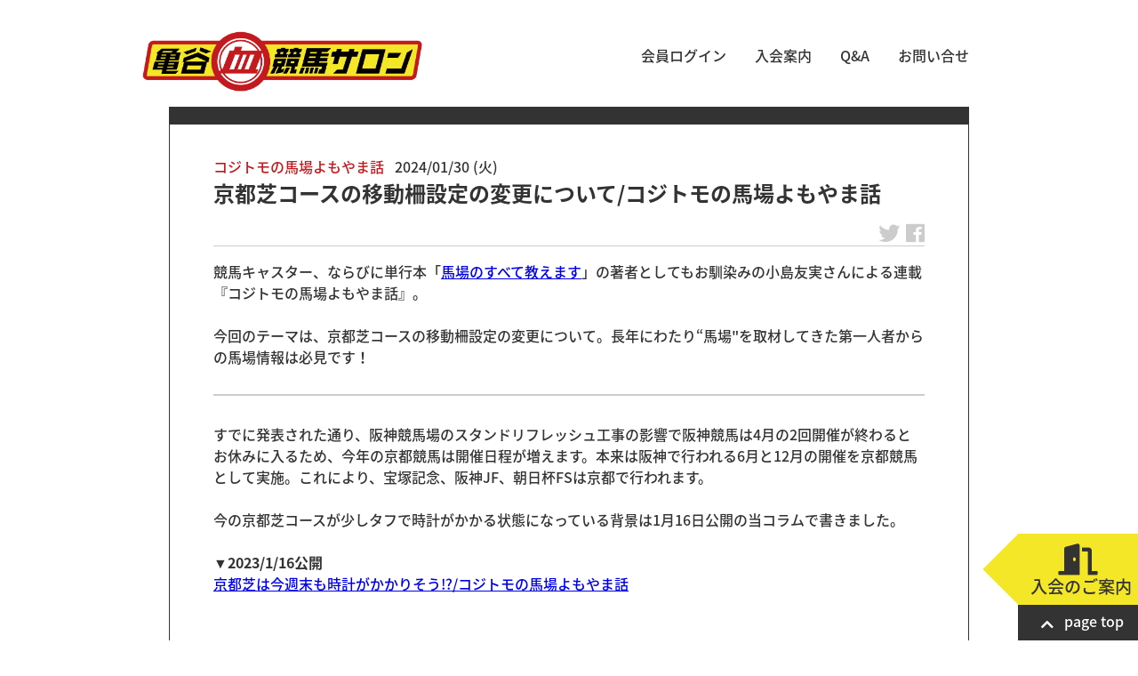

--- FILE ---
content_type: text/html; charset=UTF-8
request_url: https://www.keiba-salon.com/kojima-racetrack-report-20240129_47382/
body_size: 13182
content:
<!DOCTYPE html>
<html dir="ltr" lang="ja">

  <head>

  <meta charset="UTF-8" />
  <meta name="viewport" content="width=device-width" />


<!-- noto sans JP quick load -->
<style>
/* noto sans JP custom CSS */
@font-face {
  font-family: 'Noto Sans JP';
  font-style: normal;
  font-weight: 100;
  src: url(//fonts.gstatic.com/ea/notosansjapanese/v6/NotoSansJP-Thin.woff2) format('woff2'),
       url(//fonts.gstatic.com/ea/notosansjapanese/v6/NotoSansJP-Thin.woff) format('woff'),
       url(//fonts.gstatic.com/ea/notosansjapanese/v6/NotoSansJP-Thin.otf) format('opentype');
  font-display: swap;
}
@font-face {
  font-family: 'Noto Sans JP';
  font-style: normal;
  font-weight: 300;
  src: url(//fonts.gstatic.com/ea/notosansjapanese/v6/NotoSansJP-Thin.woff2) format('woff2'),
       url(//fonts.gstatic.com/ea/notosansjapanese/v6/NotoSansJP-Thin.woff) format('woff'),
       url(//fonts.gstatic.com/ea/notosansjapanese/v6/NotoSansJP-Thin.otf) format('opentype');
  font-display: swap;
}
/*@font-face {
  font-family: 'Noto Sans JP';
  font-style: normal;
  font-weight: 400;
  src: url(//fonts.gstatic.com/ea/notosansjapanese/v6/NotoSansJP-DemiLight.woff2) format('woff2'),
       url(//fonts.gstatic.com/ea/notosansjapanese/v6/NotoSansJP-DemiLight.woff) format('woff'),
       url(//fonts.gstatic.com/ea/notosansjapanese/v6/NotoSansJP-DemiLight.otf) format('opentype');
  font-display: swap;
}*/
@font-face {
  font-family: 'Noto Sans JP';
  font-style: normal;
  font-weight: 500;
   src: url(//fonts.gstatic.com/ea/notosansjapanese/v6/NotoSansJP-Medium.woff2) format('woff2'),
        url(//fonts.gstatic.com/ea/notosansjapanese/v6/NotoSansJP-Medium.woff) format('woff'),
        url(//fonts.gstatic.com/ea/notosansjapanese/v6/NotoSansJP-Medium.otf) format('opentype');
  font-display: swap;
 }
@font-face {
  font-family: 'Noto Sans JP';
  font-style: normal;
  font-weight: 700;
   src: url(//fonts.gstatic.com/ea/notosansjapanese/v6/NotoSansJP-Bold.woff2) format('woff2'),
        url(//fonts.gstatic.com/ea/notosansjapanese/v6/NotoSansJP-Bold.woff) format('woff'),
        url(//fonts.gstatic.com/ea/notosansjapanese/v6/NotoSansJP-Bold.otf) format('opentype');
  font-display: swap;
 }
@font-face {
  font-family: 'Noto Sans JP';
  font-style: normal;
  font-weight: 900;
  src: url(//fonts.gstatic.com/ea/notosansjapanese/v6/NotoSansJP-Black.woff2) format('woff2'),
       url(//fonts.gstatic.com/ea/notosansjapanese/v6/NotoSansJP-Black.woff) format('woff'),
       url(//fonts.gstatic.com/ea/notosansjapanese/v6/NotoSansJP-Black.otf) format('opentype');
  font-display: swap;
 }
</style>


<title>京都芝コースの移動柵設定の変更について/コジトモの馬場よもやま話 - 亀谷敬正 オフィシャル競馬サロン</title>
	<style>img:is([sizes="auto" i], [sizes^="auto," i]) { contain-intrinsic-size: 3000px 1500px }</style>
	
		<!-- All in One SEO 4.9.3 - aioseo.com -->
	<meta name="description" content="競馬キャスター、ならびに単行本「馬場のすべて教えます」の著者としてもお馴染みの小島友実さんによる連載『コジトモ" />
	<meta name="robots" content="max-image-preview:large" />
	<link rel="canonical" href="https://www.keiba-salon.com/kojima-racetrack-report-20240129_47382/" />
	<meta name="generator" content="All in One SEO (AIOSEO) 4.9.3" />

		<!-- Google tag (gtag.js) 2023/04/29 -->
<script async src="https://www.googletagmanager.com/gtag/js?id=G-8HHJ8D9DXQ"></script>
<script>
  window.dataLayer = window.dataLayer || [];
  function gtag(){dataLayer.push(arguments);}
  gtag('js', new Date());

  gtag('config', 'G-8HHJ8D9DXQ');
</script>
		<meta name="twitter:card" content="summary" />
		<meta name="twitter:site" content="@kametani_salon" />
		<meta name="twitter:title" content="京都芝コースの移動柵設定の変更について/コジトモの馬場よもやま話 - 亀谷敬正 オフィシャル競馬サロン" />
		<meta name="twitter:description" content="競馬キャスター、ならびに単行本「馬場のすべて教えます」の著者としてもお馴染みの小島友実さんによる連載『コジトモ" />
		<meta name="twitter:image" content="https://www.keiba-salon.com/cardimage.jpg" />
		<script type="application/ld+json" class="aioseo-schema">
			{"@context":"https:\/\/schema.org","@graph":[{"@type":"BlogPosting","@id":"https:\/\/www.keiba-salon.com\/kojima-racetrack-report-20240129_47382\/#blogposting","name":"\u4eac\u90fd\u829d\u30b3\u30fc\u30b9\u306e\u79fb\u52d5\u67f5\u8a2d\u5b9a\u306e\u5909\u66f4\u306b\u3064\u3044\u3066\/\u30b3\u30b8\u30c8\u30e2\u306e\u99ac\u5834\u3088\u3082\u3084\u307e\u8a71 - \u4e80\u8c37\u656c\u6b63 \u30aa\u30d5\u30a3\u30b7\u30e3\u30eb\u7af6\u99ac\u30b5\u30ed\u30f3","headline":"\u4eac\u90fd\u829d\u30b3\u30fc\u30b9\u306e\u79fb\u52d5\u67f5\u8a2d\u5b9a\u306e\u5909\u66f4\u306b\u3064\u3044\u3066\/\u30b3\u30b8\u30c8\u30e2\u306e\u99ac\u5834\u3088\u3082\u3084\u307e\u8a71","author":{"@id":"https:\/\/www.keiba-salon.com\/author\/wp_admin\/#author"},"publisher":{"@id":"https:\/\/www.keiba-salon.com\/#organization"},"image":{"@type":"ImageObject","url":"https:\/\/www.keiba-salon.com\/cardimage.jpg","@id":"https:\/\/www.keiba-salon.com\/#articleImage"},"datePublished":"2024-01-30T09:00:00+09:00","dateModified":"2024-01-29T21:55:36+09:00","inLanguage":"ja","mainEntityOfPage":{"@id":"https:\/\/www.keiba-salon.com\/kojima-racetrack-report-20240129_47382\/#webpage"},"isPartOf":{"@id":"https:\/\/www.keiba-salon.com\/kojima-racetrack-report-20240129_47382\/#webpage"},"articleSection":"\u30b3\u30b8\u30c8\u30e2\u306e\u99ac\u5834\u3088\u3082\u3084\u307e\u8a71"},{"@type":"BreadcrumbList","@id":"https:\/\/www.keiba-salon.com\/kojima-racetrack-report-20240129_47382\/#breadcrumblist","itemListElement":[{"@type":"ListItem","@id":"https:\/\/www.keiba-salon.com#listItem","position":1,"name":"\u30db\u30fc\u30e0","item":"https:\/\/www.keiba-salon.com","nextItem":{"@type":"ListItem","@id":"https:\/\/www.keiba-salon.com#listItem","name":"\u6295\u7a3f"}},{"@type":"ListItem","@id":"https:\/\/www.keiba-salon.com#listItem","position":2,"name":"\u6295\u7a3f","item":"https:\/\/www.keiba-salon.com","nextItem":{"@type":"ListItem","@id":"https:\/\/www.keiba-salon.com\/category\/column\/#listItem","name":"\u65b0\u7740\u8a18\u4e8b\/\u653b\u7565\u30b3\u30f3\u30c6\u30f3\u30c4"},"previousItem":{"@type":"ListItem","@id":"https:\/\/www.keiba-salon.com#listItem","name":"\u30db\u30fc\u30e0"}},{"@type":"ListItem","@id":"https:\/\/www.keiba-salon.com\/category\/column\/#listItem","position":3,"name":"\u65b0\u7740\u8a18\u4e8b\/\u653b\u7565\u30b3\u30f3\u30c6\u30f3\u30c4","item":"https:\/\/www.keiba-salon.com\/category\/column\/","nextItem":{"@type":"ListItem","@id":"https:\/\/www.keiba-salon.com\/category\/column\/kojima-column\/#listItem","name":"\u30b3\u30b8\u30c8\u30e2\u306e\u99ac\u5834\u3088\u3082\u3084\u307e\u8a71"},"previousItem":{"@type":"ListItem","@id":"https:\/\/www.keiba-salon.com#listItem","name":"\u6295\u7a3f"}},{"@type":"ListItem","@id":"https:\/\/www.keiba-salon.com\/category\/column\/kojima-column\/#listItem","position":4,"name":"\u30b3\u30b8\u30c8\u30e2\u306e\u99ac\u5834\u3088\u3082\u3084\u307e\u8a71","item":"https:\/\/www.keiba-salon.com\/category\/column\/kojima-column\/","nextItem":{"@type":"ListItem","@id":"https:\/\/www.keiba-salon.com\/kojima-racetrack-report-20240129_47382\/#listItem","name":"\u4eac\u90fd\u829d\u30b3\u30fc\u30b9\u306e\u79fb\u52d5\u67f5\u8a2d\u5b9a\u306e\u5909\u66f4\u306b\u3064\u3044\u3066\/\u30b3\u30b8\u30c8\u30e2\u306e\u99ac\u5834\u3088\u3082\u3084\u307e\u8a71"},"previousItem":{"@type":"ListItem","@id":"https:\/\/www.keiba-salon.com\/category\/column\/#listItem","name":"\u65b0\u7740\u8a18\u4e8b\/\u653b\u7565\u30b3\u30f3\u30c6\u30f3\u30c4"}},{"@type":"ListItem","@id":"https:\/\/www.keiba-salon.com\/kojima-racetrack-report-20240129_47382\/#listItem","position":5,"name":"\u4eac\u90fd\u829d\u30b3\u30fc\u30b9\u306e\u79fb\u52d5\u67f5\u8a2d\u5b9a\u306e\u5909\u66f4\u306b\u3064\u3044\u3066\/\u30b3\u30b8\u30c8\u30e2\u306e\u99ac\u5834\u3088\u3082\u3084\u307e\u8a71","previousItem":{"@type":"ListItem","@id":"https:\/\/www.keiba-salon.com\/category\/column\/kojima-column\/#listItem","name":"\u30b3\u30b8\u30c8\u30e2\u306e\u99ac\u5834\u3088\u3082\u3084\u307e\u8a71"}}]},{"@type":"Organization","@id":"https:\/\/www.keiba-salon.com\/#organization","name":"\u4e80\u8c37\u656c\u6b63 \u30aa\u30d5\u30a3\u30b7\u30e3\u30eb\u7af6\u99ac\u30b5\u30ed\u30f3","description":"\u4e80\u8c37\u656c\u6b63\u306e\u30b5\u30ed\u30f3\u3068\u7af6\u99ac\u306b\u5f79\u7acb\u3064\u30b3\u30e9\u30e0\u3067\u697d\u3057\u3082\u3046!","url":"https:\/\/www.keiba-salon.com\/","logo":{"@type":"ImageObject","url":"https:\/\/www.keiba-salon.com\/cardimage.jpg","@id":"https:\/\/www.keiba-salon.com\/kojima-racetrack-report-20240129_47382\/#organizationLogo"},"image":{"@id":"https:\/\/www.keiba-salon.com\/kojima-racetrack-report-20240129_47382\/#organizationLogo"}},{"@type":"Person","@id":"https:\/\/www.keiba-salon.com\/author\/wp_admin\/#author","url":"https:\/\/www.keiba-salon.com\/author\/wp_admin\/","name":"wp_admin"},{"@type":"WebPage","@id":"https:\/\/www.keiba-salon.com\/kojima-racetrack-report-20240129_47382\/#webpage","url":"https:\/\/www.keiba-salon.com\/kojima-racetrack-report-20240129_47382\/","name":"\u4eac\u90fd\u829d\u30b3\u30fc\u30b9\u306e\u79fb\u52d5\u67f5\u8a2d\u5b9a\u306e\u5909\u66f4\u306b\u3064\u3044\u3066\/\u30b3\u30b8\u30c8\u30e2\u306e\u99ac\u5834\u3088\u3082\u3084\u307e\u8a71 - \u4e80\u8c37\u656c\u6b63 \u30aa\u30d5\u30a3\u30b7\u30e3\u30eb\u7af6\u99ac\u30b5\u30ed\u30f3","description":"\u7af6\u99ac\u30ad\u30e3\u30b9\u30bf\u30fc\u3001\u306a\u3089\u3073\u306b\u5358\u884c\u672c\u300c\u99ac\u5834\u306e\u3059\u3079\u3066\u6559\u3048\u307e\u3059\u300d\u306e\u8457\u8005\u3068\u3057\u3066\u3082\u304a\u99b4\u67d3\u307f\u306e\u5c0f\u5cf6\u53cb\u5b9f\u3055\u3093\u306b\u3088\u308b\u9023\u8f09\u300e\u30b3\u30b8\u30c8\u30e2","inLanguage":"ja","isPartOf":{"@id":"https:\/\/www.keiba-salon.com\/#website"},"breadcrumb":{"@id":"https:\/\/www.keiba-salon.com\/kojima-racetrack-report-20240129_47382\/#breadcrumblist"},"datePublished":"2024-01-30T09:00:00+09:00","dateModified":"2024-01-29T21:55:36+09:00"},{"@type":"WebSite","@id":"https:\/\/www.keiba-salon.com\/#website","url":"https:\/\/www.keiba-salon.com\/","name":"\u4e80\u8c37\u656c\u6b63 \u30aa\u30d5\u30a3\u30b7\u30e3\u30eb\u7af6\u99ac\u30b5\u30ed\u30f3","description":"\u4e80\u8c37\u656c\u6b63\u306e\u30b5\u30ed\u30f3\u3068\u7af6\u99ac\u306b\u5f79\u7acb\u3064\u30b3\u30e9\u30e0\u3067\u697d\u3057\u3082\u3046!","inLanguage":"ja","publisher":{"@id":"https:\/\/www.keiba-salon.com\/#organization"}}]}
		</script>
		<!-- All in One SEO -->

<link rel='stylesheet' id='wp-block-library-css' href='https://www.keiba-salon.com/wp-includes/css/dist/block-library/style.min.css?ver=6.8.3' type='text/css' media='all' />
<style id='classic-theme-styles-inline-css' type='text/css'>
/*! This file is auto-generated */
.wp-block-button__link{color:#fff;background-color:#32373c;border-radius:9999px;box-shadow:none;text-decoration:none;padding:calc(.667em + 2px) calc(1.333em + 2px);font-size:1.125em}.wp-block-file__button{background:#32373c;color:#fff;text-decoration:none}
</style>
<link rel='stylesheet' id='aioseo/css/src/vue/standalone/blocks/table-of-contents/global.scss-css' href='https://www.keiba-salon.com/wp-content/plugins/all-in-one-seo-pack/dist/Lite/assets/css/table-of-contents/global.e90f6d47.css?ver=4.9.3' type='text/css' media='all' />
<style id='snow-monkey-forms-control-checkboxes-style-inline-css' type='text/css'>
.smf-form .smf-checkboxes-control--horizontal .smf-checkboxes-control__control>.smf-label{display:inline-block;margin-right:var(--_margin-1)}.smf-form .smf-checkboxes-control--vertical .smf-checkboxes-control__control>.smf-label{display:block}.smf-form .smf-checkbox-control{align-items:flex-start;display:inline-flex;gap:var(--_s-2)}.smf-form .smf-checkbox-control__control{--_border-radius:var(--_global--border-radius);--_border-color:var(--_form-control-border-color);border:1px solid var(--_border-color);border-radius:var(--_border-radius);outline:0;--_transition-duration:var(--_global--transition-duration);--_transition-function-timing:var(--_global--transition-function-timing);--_transition-delay:var(--_global--transition-delay);transition:border var(--_transition-duration) var(--_transition-function-timing) var(--_transition-delay)}.smf-form .smf-checkbox-control__control:hover{--_border-color:var(--_form-control-border-color-hover)}.smf-form .smf-checkbox-control__control:active,.smf-form .smf-checkbox-control__control:focus,.smf-form .smf-checkbox-control__control:focus-within,.smf-form .smf-checkbox-control__control[aria-selected=true]{--_border-color:var(--_form-control-border-color-focus)}.smf-form .smf-checkbox-control__control>input,.smf-form .smf-checkbox-control__control>textarea{border:none;outline:none}.smf-form .smf-checkbox-control__control{appearance:none;background-color:var(--_color-white);border-radius:3px;box-shadow:inset 0 1px 1px rgba(0,0,0,.035);cursor:pointer;display:inline-block;flex:0 0 auto;height:16px;margin:calc(var(--_half-leading)*1em) 0 0;position:relative;width:16px}.smf-form .smf-checkbox-control__control:before{border-color:var(--_color-white);border-style:solid;border-width:0 2px 2px 0;height:8px;left:calc(50% - 3px);margin:0!important;top:calc(50% - 5px);transform:rotate(45deg);visibility:hidden;width:6px}.smf-form .smf-checkbox-control__control:checked{background-color:#3a87fd;border-color:#3a87fd}.smf-form .smf-checkbox-control__control:checked:before{content:"";display:block;position:absolute;visibility:visible}.smf-form .smf-checkbox-control__control:disabled{background-color:var(--_lightest-color-gray)}.smf-form .smf-checkbox-control__control:disabled:before{border-color:var(--_dark-color-gray)}.smf-form .smf-checkbox-control__control{flex:none;margin-top:calc(var(--_half-leading)*1em)}

</style>
<style id='snow-monkey-forms-control-file-style-inline-css' type='text/css'>
.smf-form .smf-file-control{align-items:center;display:flex;flex-wrap:wrap;gap:1em;justify-content:space-between;position:relative}.smf-form .smf-file-control__filename,.smf-form .smf-file-control__label{display:none}.smf-form .smf-file-control>label{align-items:center;display:flex;flex-wrap:wrap;gap:1em;outline:none;position:relative}.smf-form .smf-file-control>label:before{content:"";display:block;inset:-3px;position:absolute}.smf-form .smf-file-control>label:active:before,.smf-form .smf-file-control>label:focus-within:before,.smf-form .smf-file-control>label:focus:before{border:1px solid var(--_form-control-border-color-focus);border-radius:var(--_global--border-radius)}.smf-form .smf-file-control>label>*{flex:0 0 auto}.smf-form .smf-file-control__control{display:none}.smf-form .smf-file-control__label{background-color:var(--_lighter-color-gray);background-image:linear-gradient(180deg,#fff,var(--_lighter-color-gray));border-radius:var(--_global--border-radius);color:var(--_color-text);cursor:pointer;display:inline-block;padding:var(--_padding-2) var(--_padding-1);text-decoration:none;--_border-radius:var(--_global--border-radius);--_border-color:var(--_form-control-border-color);border:1px solid var(--_border-color);border-radius:var(--_border-radius);outline:0;--_transition-duration:var(--_global--transition-duration);--_transition-function-timing:var(--_global--transition-function-timing);--_transition-delay:var(--_global--transition-delay);transition:border var(--_transition-duration) var(--_transition-function-timing) var(--_transition-delay)}.smf-form .smf-file-control__label:hover{--_border-color:var(--_form-control-border-color-hover)}.smf-form .smf-file-control__label:active,.smf-form .smf-file-control__label:focus,.smf-form .smf-file-control__label:focus-within,.smf-form .smf-file-control__label[aria-selected=true]{--_border-color:var(--_form-control-border-color-focus)}.smf-form .smf-file-control__label>input,.smf-form .smf-file-control__label>textarea{border:none;outline:none}.smf-form .smf-file-control__filename--no-file{display:inline-block}.smf-form .smf-file-control__filename--has-file{display:none}.smf-form .smf-file-control__clear{cursor:pointer;display:none;text-decoration:underline}.smf-form .smf-file-control__value{margin-top:.25em}.smf-form .smf-file-control--set .smf-file-control__filename--no-file{display:none}.smf-form .smf-file-control--set .smf-file-control__clear,.smf-form .smf-file-control--set .smf-file-control__filename--has-file{display:inline-block}.smf-form .smf-file-control--uploaded label{display:none}.smf-form .smf-file-control--uploaded .smf-file-control__clear{display:inline-block}

</style>
<style id='snow-monkey-forms-item-style-inline-css' type='text/css'>
.smf-item label{cursor:pointer}.smf-item__description{color:var(--_dark-color-gray);margin-top:var(--_margin-2);--_font-size-level:-1;font-size:var(--_font-size);line-height:var(--_line-height)}

</style>
<style id='snow-monkey-forms-control-radio-buttons-style-inline-css' type='text/css'>
.smf-form .smf-radio-buttons-control--horizontal .smf-radio-buttons-control__control>.smf-label{display:inline-block;margin-right:var(--_margin-1)}.smf-form .smf-radio-buttons-control--vertical .smf-radio-buttons-control__control>.smf-label{display:block}.smf-form .smf-radio-button-control{align-items:flex-start;display:inline-flex;gap:var(--_s-2)}.smf-form .smf-radio-button-control__control{--_border-radius:var(--_global--border-radius);--_border-color:var(--_form-control-border-color);border:1px solid var(--_border-color);border-radius:var(--_border-radius);outline:0;--_transition-duration:var(--_global--transition-duration);--_transition-function-timing:var(--_global--transition-function-timing);--_transition-delay:var(--_global--transition-delay);transition:border var(--_transition-duration) var(--_transition-function-timing) var(--_transition-delay)}.smf-form .smf-radio-button-control__control:hover{--_border-color:var(--_form-control-border-color-hover)}.smf-form .smf-radio-button-control__control:active,.smf-form .smf-radio-button-control__control:focus,.smf-form .smf-radio-button-control__control:focus-within,.smf-form .smf-radio-button-control__control[aria-selected=true]{--_border-color:var(--_form-control-border-color-focus)}.smf-form .smf-radio-button-control__control>input,.smf-form .smf-radio-button-control__control>textarea{border:none;outline:none}.smf-form .smf-radio-button-control__control{appearance:none;background-color:var(--_color-white);border-radius:100%;box-shadow:inset 0 1px 1px rgba(0,0,0,.035);cursor:pointer;display:inline-block;flex:0 0 auto;height:16px;margin:calc(var(--_half-leading)*1em) 0 0;position:relative;width:16px}.smf-form .smf-radio-button-control__control:before{background-color:var(--_color-white);border-radius:100%;height:6px;left:calc(50% - 3px);margin:0!important;overflow:hidden;top:calc(50% - 3px);visibility:hidden;width:6px}.smf-form .smf-radio-button-control__control:checked{background-color:#3a87fd;border-color:#3a87fd}.smf-form .smf-radio-button-control__control:checked:before{content:"";display:block;position:absolute;visibility:visible}.smf-form .smf-radio-button-control__control:disabled{background-color:var(--_lightest-color-gray)}.smf-form .smf-radio-button-control__control:disabled:before{background-color:var(--_dark-color-gray)}.smf-form .smf-radio-button-control__control{flex:none;margin-top:calc(var(--_half-leading)*1em)}

</style>
<style id='snow-monkey-forms-control-select-style-inline-css' type='text/css'>
.smf-form .smf-select-control{display:inline-block;position:relative}.smf-form .smf-select-control__toggle{display:none}.smf-form .smf-select-control__control{appearance:none;background-color:#0000;cursor:pointer;display:inline-block;max-width:100%;padding:.75rem 1rem;padding-right:var(--_s1);position:relative;z-index:1;--_border-radius:var(--_global--border-radius);--_border-color:var(--_form-control-border-color);border:1px solid var(--_border-color);border-radius:var(--_border-radius);outline:0;--_transition-duration:var(--_global--transition-duration);--_transition-function-timing:var(--_global--transition-function-timing);--_transition-delay:var(--_global--transition-delay);transition:border var(--_transition-duration) var(--_transition-function-timing) var(--_transition-delay)}.smf-form .smf-select-control__control:hover{--_border-color:var(--_form-control-border-color-hover)}.smf-form .smf-select-control__control:active,.smf-form .smf-select-control__control:focus,.smf-form .smf-select-control__control:focus-within,.smf-form .smf-select-control__control[aria-selected=true]{--_border-color:var(--_form-control-border-color-focus)}.smf-form .smf-select-control__control>input,.smf-form .smf-select-control__control>textarea{border:none;outline:none}.smf-form .smf-select-control__control:focus+.smf-select-control__toggle:before{border-color:#3a87fd}.smf-form .smf-select-control__control:disabled+.smf-select-control__toggle{background-color:var(--_lightest-color-gray)}.smf-form .smf-select-control__toggle{background-color:var(--_color-white);bottom:0;display:block;left:0;position:absolute;right:0;top:0;z-index:0}.smf-form .smf-select-control__toggle:before{border-color:currentcolor;border-style:solid;border-width:0 1px 1px 0;content:"";display:block;height:6px;position:absolute;right:calc(var(--_s-1) - 6px);top:calc(50% - 4px);transform:rotate(45deg);width:6px}.smf-select-control__control{color:inherit}

</style>
<style id='snow-monkey-forms-control-text-style-inline-css' type='text/css'>
.smf-form .smf-text-control__control{background-color:var(--_color-white);box-shadow:inset 0 1px 1px rgba(0,0,0,.035);max-width:100%;padding:.75rem 1rem;--_border-radius:var(--_global--border-radius);--_border-color:var(--_form-control-border-color);border:1px solid var(--_border-color);border-radius:var(--_border-radius);outline:0;--_transition-duration:var(--_global--transition-duration);--_transition-function-timing:var(--_global--transition-function-timing);--_transition-delay:var(--_global--transition-delay);transition:border var(--_transition-duration) var(--_transition-function-timing) var(--_transition-delay)}.smf-form .smf-text-control__control:hover{--_border-color:var(--_form-control-border-color-hover)}.smf-form .smf-text-control__control:active,.smf-form .smf-text-control__control:focus,.smf-form .smf-text-control__control:focus-within,.smf-form .smf-text-control__control[aria-selected=true]{--_border-color:var(--_form-control-border-color-focus)}.smf-form .smf-text-control__control>input,.smf-form .smf-text-control__control>textarea{border:none;outline:none}.smf-form .smf-text-control__control:disabled{background-color:var(--_lightest-color-gray)}textarea.smf-form .smf-text-control__control{height:auto;width:100%}.smf-text-control{line-height:1}

</style>
<style id='snow-monkey-forms-control-textarea-style-inline-css' type='text/css'>
.smf-form .smf-textarea-control__control{background-color:var(--_color-white);box-shadow:inset 0 1px 1px rgba(0,0,0,.035);display:block;max-width:100%;padding:.75rem 1rem;width:100%;--_border-radius:var(--_global--border-radius);--_border-color:var(--_form-control-border-color);border:1px solid var(--_border-color);border-radius:var(--_border-radius);outline:0;--_transition-duration:var(--_global--transition-duration);--_transition-function-timing:var(--_global--transition-function-timing);--_transition-delay:var(--_global--transition-delay);transition:border var(--_transition-duration) var(--_transition-function-timing) var(--_transition-delay)}.smf-form .smf-textarea-control__control:hover{--_border-color:var(--_form-control-border-color-hover)}.smf-form .smf-textarea-control__control:active,.smf-form .smf-textarea-control__control:focus,.smf-form .smf-textarea-control__control:focus-within,.smf-form .smf-textarea-control__control[aria-selected=true]{--_border-color:var(--_form-control-border-color-focus)}.smf-form .smf-textarea-control__control>input,.smf-form .smf-textarea-control__control>textarea{border:none;outline:none}.smf-form .smf-textarea-control__control:disabled{background-color:var(--_lightest-color-gray)}textarea.smf-form .smf-textarea-control__control{height:auto;width:100%}

</style>
<link rel='stylesheet' id='sass-basis-core-css' href='https://www.keiba-salon.com/wp-content/plugins/snow-monkey-editor/dist/css/fallback.css?ver=1763721619' type='text/css' media='all' />
<link rel='stylesheet' id='snow-monkey-editor-css' href='https://www.keiba-salon.com/wp-content/plugins/snow-monkey-editor/dist/css/app.css?ver=1763721619' type='text/css' media='all' />
<link rel='stylesheet' id='snow-monkey-editor@front-css' href='https://www.keiba-salon.com/wp-content/plugins/snow-monkey-editor/dist/css/front.css?ver=1763721619' type='text/css' media='all' />
<link rel='stylesheet' id='snow-monkey-forms-css' href='https://www.keiba-salon.com/wp-content/plugins/snow-monkey-forms/dist/css/app.css?ver=1767436819' type='text/css' media='all' />
<style id='global-styles-inline-css' type='text/css'>
:root{--wp--preset--aspect-ratio--square: 1;--wp--preset--aspect-ratio--4-3: 4/3;--wp--preset--aspect-ratio--3-4: 3/4;--wp--preset--aspect-ratio--3-2: 3/2;--wp--preset--aspect-ratio--2-3: 2/3;--wp--preset--aspect-ratio--16-9: 16/9;--wp--preset--aspect-ratio--9-16: 9/16;--wp--preset--color--black: #000000;--wp--preset--color--cyan-bluish-gray: #abb8c3;--wp--preset--color--white: #ffffff;--wp--preset--color--pale-pink: #f78da7;--wp--preset--color--vivid-red: #cf2e2e;--wp--preset--color--luminous-vivid-orange: #ff6900;--wp--preset--color--luminous-vivid-amber: #fcb900;--wp--preset--color--light-green-cyan: #7bdcb5;--wp--preset--color--vivid-green-cyan: #00d084;--wp--preset--color--pale-cyan-blue: #8ed1fc;--wp--preset--color--vivid-cyan-blue: #0693e3;--wp--preset--color--vivid-purple: #9b51e0;--wp--preset--gradient--vivid-cyan-blue-to-vivid-purple: linear-gradient(135deg,rgba(6,147,227,1) 0%,rgb(155,81,224) 100%);--wp--preset--gradient--light-green-cyan-to-vivid-green-cyan: linear-gradient(135deg,rgb(122,220,180) 0%,rgb(0,208,130) 100%);--wp--preset--gradient--luminous-vivid-amber-to-luminous-vivid-orange: linear-gradient(135deg,rgba(252,185,0,1) 0%,rgba(255,105,0,1) 100%);--wp--preset--gradient--luminous-vivid-orange-to-vivid-red: linear-gradient(135deg,rgba(255,105,0,1) 0%,rgb(207,46,46) 100%);--wp--preset--gradient--very-light-gray-to-cyan-bluish-gray: linear-gradient(135deg,rgb(238,238,238) 0%,rgb(169,184,195) 100%);--wp--preset--gradient--cool-to-warm-spectrum: linear-gradient(135deg,rgb(74,234,220) 0%,rgb(151,120,209) 20%,rgb(207,42,186) 40%,rgb(238,44,130) 60%,rgb(251,105,98) 80%,rgb(254,248,76) 100%);--wp--preset--gradient--blush-light-purple: linear-gradient(135deg,rgb(255,206,236) 0%,rgb(152,150,240) 100%);--wp--preset--gradient--blush-bordeaux: linear-gradient(135deg,rgb(254,205,165) 0%,rgb(254,45,45) 50%,rgb(107,0,62) 100%);--wp--preset--gradient--luminous-dusk: linear-gradient(135deg,rgb(255,203,112) 0%,rgb(199,81,192) 50%,rgb(65,88,208) 100%);--wp--preset--gradient--pale-ocean: linear-gradient(135deg,rgb(255,245,203) 0%,rgb(182,227,212) 50%,rgb(51,167,181) 100%);--wp--preset--gradient--electric-grass: linear-gradient(135deg,rgb(202,248,128) 0%,rgb(113,206,126) 100%);--wp--preset--gradient--midnight: linear-gradient(135deg,rgb(2,3,129) 0%,rgb(40,116,252) 100%);--wp--preset--font-size--small: 13px;--wp--preset--font-size--medium: 20px;--wp--preset--font-size--large: 36px;--wp--preset--font-size--x-large: 42px;--wp--preset--spacing--20: 0.44rem;--wp--preset--spacing--30: 0.67rem;--wp--preset--spacing--40: 1rem;--wp--preset--spacing--50: 1.5rem;--wp--preset--spacing--60: 2.25rem;--wp--preset--spacing--70: 3.38rem;--wp--preset--spacing--80: 5.06rem;--wp--preset--shadow--natural: 6px 6px 9px rgba(0, 0, 0, 0.2);--wp--preset--shadow--deep: 12px 12px 50px rgba(0, 0, 0, 0.4);--wp--preset--shadow--sharp: 6px 6px 0px rgba(0, 0, 0, 0.2);--wp--preset--shadow--outlined: 6px 6px 0px -3px rgba(255, 255, 255, 1), 6px 6px rgba(0, 0, 0, 1);--wp--preset--shadow--crisp: 6px 6px 0px rgba(0, 0, 0, 1);}:where(.is-layout-flex){gap: 0.5em;}:where(.is-layout-grid){gap: 0.5em;}body .is-layout-flex{display: flex;}.is-layout-flex{flex-wrap: wrap;align-items: center;}.is-layout-flex > :is(*, div){margin: 0;}body .is-layout-grid{display: grid;}.is-layout-grid > :is(*, div){margin: 0;}:where(.wp-block-columns.is-layout-flex){gap: 2em;}:where(.wp-block-columns.is-layout-grid){gap: 2em;}:where(.wp-block-post-template.is-layout-flex){gap: 1.25em;}:where(.wp-block-post-template.is-layout-grid){gap: 1.25em;}.has-black-color{color: var(--wp--preset--color--black) !important;}.has-cyan-bluish-gray-color{color: var(--wp--preset--color--cyan-bluish-gray) !important;}.has-white-color{color: var(--wp--preset--color--white) !important;}.has-pale-pink-color{color: var(--wp--preset--color--pale-pink) !important;}.has-vivid-red-color{color: var(--wp--preset--color--vivid-red) !important;}.has-luminous-vivid-orange-color{color: var(--wp--preset--color--luminous-vivid-orange) !important;}.has-luminous-vivid-amber-color{color: var(--wp--preset--color--luminous-vivid-amber) !important;}.has-light-green-cyan-color{color: var(--wp--preset--color--light-green-cyan) !important;}.has-vivid-green-cyan-color{color: var(--wp--preset--color--vivid-green-cyan) !important;}.has-pale-cyan-blue-color{color: var(--wp--preset--color--pale-cyan-blue) !important;}.has-vivid-cyan-blue-color{color: var(--wp--preset--color--vivid-cyan-blue) !important;}.has-vivid-purple-color{color: var(--wp--preset--color--vivid-purple) !important;}.has-black-background-color{background-color: var(--wp--preset--color--black) !important;}.has-cyan-bluish-gray-background-color{background-color: var(--wp--preset--color--cyan-bluish-gray) !important;}.has-white-background-color{background-color: var(--wp--preset--color--white) !important;}.has-pale-pink-background-color{background-color: var(--wp--preset--color--pale-pink) !important;}.has-vivid-red-background-color{background-color: var(--wp--preset--color--vivid-red) !important;}.has-luminous-vivid-orange-background-color{background-color: var(--wp--preset--color--luminous-vivid-orange) !important;}.has-luminous-vivid-amber-background-color{background-color: var(--wp--preset--color--luminous-vivid-amber) !important;}.has-light-green-cyan-background-color{background-color: var(--wp--preset--color--light-green-cyan) !important;}.has-vivid-green-cyan-background-color{background-color: var(--wp--preset--color--vivid-green-cyan) !important;}.has-pale-cyan-blue-background-color{background-color: var(--wp--preset--color--pale-cyan-blue) !important;}.has-vivid-cyan-blue-background-color{background-color: var(--wp--preset--color--vivid-cyan-blue) !important;}.has-vivid-purple-background-color{background-color: var(--wp--preset--color--vivid-purple) !important;}.has-black-border-color{border-color: var(--wp--preset--color--black) !important;}.has-cyan-bluish-gray-border-color{border-color: var(--wp--preset--color--cyan-bluish-gray) !important;}.has-white-border-color{border-color: var(--wp--preset--color--white) !important;}.has-pale-pink-border-color{border-color: var(--wp--preset--color--pale-pink) !important;}.has-vivid-red-border-color{border-color: var(--wp--preset--color--vivid-red) !important;}.has-luminous-vivid-orange-border-color{border-color: var(--wp--preset--color--luminous-vivid-orange) !important;}.has-luminous-vivid-amber-border-color{border-color: var(--wp--preset--color--luminous-vivid-amber) !important;}.has-light-green-cyan-border-color{border-color: var(--wp--preset--color--light-green-cyan) !important;}.has-vivid-green-cyan-border-color{border-color: var(--wp--preset--color--vivid-green-cyan) !important;}.has-pale-cyan-blue-border-color{border-color: var(--wp--preset--color--pale-cyan-blue) !important;}.has-vivid-cyan-blue-border-color{border-color: var(--wp--preset--color--vivid-cyan-blue) !important;}.has-vivid-purple-border-color{border-color: var(--wp--preset--color--vivid-purple) !important;}.has-vivid-cyan-blue-to-vivid-purple-gradient-background{background: var(--wp--preset--gradient--vivid-cyan-blue-to-vivid-purple) !important;}.has-light-green-cyan-to-vivid-green-cyan-gradient-background{background: var(--wp--preset--gradient--light-green-cyan-to-vivid-green-cyan) !important;}.has-luminous-vivid-amber-to-luminous-vivid-orange-gradient-background{background: var(--wp--preset--gradient--luminous-vivid-amber-to-luminous-vivid-orange) !important;}.has-luminous-vivid-orange-to-vivid-red-gradient-background{background: var(--wp--preset--gradient--luminous-vivid-orange-to-vivid-red) !important;}.has-very-light-gray-to-cyan-bluish-gray-gradient-background{background: var(--wp--preset--gradient--very-light-gray-to-cyan-bluish-gray) !important;}.has-cool-to-warm-spectrum-gradient-background{background: var(--wp--preset--gradient--cool-to-warm-spectrum) !important;}.has-blush-light-purple-gradient-background{background: var(--wp--preset--gradient--blush-light-purple) !important;}.has-blush-bordeaux-gradient-background{background: var(--wp--preset--gradient--blush-bordeaux) !important;}.has-luminous-dusk-gradient-background{background: var(--wp--preset--gradient--luminous-dusk) !important;}.has-pale-ocean-gradient-background{background: var(--wp--preset--gradient--pale-ocean) !important;}.has-electric-grass-gradient-background{background: var(--wp--preset--gradient--electric-grass) !important;}.has-midnight-gradient-background{background: var(--wp--preset--gradient--midnight) !important;}.has-small-font-size{font-size: var(--wp--preset--font-size--small) !important;}.has-medium-font-size{font-size: var(--wp--preset--font-size--medium) !important;}.has-large-font-size{font-size: var(--wp--preset--font-size--large) !important;}.has-x-large-font-size{font-size: var(--wp--preset--font-size--x-large) !important;}
:where(.wp-block-post-template.is-layout-flex){gap: 1.25em;}:where(.wp-block-post-template.is-layout-grid){gap: 1.25em;}
:where(.wp-block-columns.is-layout-flex){gap: 2em;}:where(.wp-block-columns.is-layout-grid){gap: 2em;}
:root :where(.wp-block-pullquote){font-size: 1.5em;line-height: 1.6;}
</style>
<link rel='stylesheet' id='snow-monkey-editor@view-css' href='https://www.keiba-salon.com/wp-content/plugins/snow-monkey-editor/dist/css/view.css?ver=1763721619' type='text/css' media='all' />
<link rel='stylesheet' id='FontAwesome-css' href='https://use.fontawesome.com/releases/v5.6.1/css/all.css?ver=202409151312' type='text/css' media='all' />
<link rel='stylesheet' id='additional.min-css' href='https://www.keiba-salon.com/wp-content/themes/k-salon/additional.min.css?ver=202409151312' type='text/css' media='all' />
<link rel='stylesheet' id='cssModify-css' href='https://www.keiba-salon.com/wp-content/themes/k-salon/css/additional_cssModify.css?ver=202409151312' type='text/css' media='all' />
<link rel='stylesheet' id='cssAnimation-css' href='https://www.keiba-salon.com/wp-content/themes/k-salon/css/additional_cssAnim.css?ver=202409151312' type='text/css' media='all' />
<script type="text/javascript" src="https://www.keiba-salon.com/wp-content/plugins/snow-monkey-editor/dist/js/app.js?ver=1763721619" id="snow-monkey-editor-js" defer="defer" data-wp-strategy="defer"></script>
<script type="text/javascript" src="https://code.jquery.com/jquery-3.6.0.min.js?ver=202409151312" id="jquery-js"></script>
<!-- kmp-newposts_additional -->
<style>

.div-top-info, .div-top-info1, .div-top-info2, .div-top-info3 {
  display: flex;
  margin: 5px auto;
}

.div-top-info  {display: flex; border: 1px solid #c31a1f;}
.div-top-info1 {border: 1px solid #333;}
.div-top-info2 {border: 1px solid #c31a1f;}
.div-top-info3 {border: 1px solid #c31a1f;}

.div-top-info-text {display: flex; width: 10%; justify-content: center; align-items: center;}
.div-top-info-list {width: 90%; padding-left: 10px;}
.div-top-info_icon {display: none;}

.kmp-newpostsI-list-item-a {
  display: block;
  width: 100%;
  height: auto;
  overflow: hidden;
  text-overflow: ellipsis;
  white-space: nowrap;
}

.kmp-newpostsP.kmp-column {border: none;}
.kmp-newpostsP {
  display: flex;
  padding: 10px 0;
  flex-wrap: wrap;
  justify-content: space-between;
}
.kmp-newpostsP-list-item-a-thumb, .kmp-newpostsP-title, .kmp-newpostsP-list-item-date {display: block;}
.kmp-newpostsP-list {
  margin: 2px auto;
  padding: 5px;
  width: 445px;
  background-color: #fff;
  border: 1px solid #ccc;
}
.kmp-newpostsP-list-item-a-thumb {
  width: 90px;
  height: 75px;
  }
.kmp-newpostsP-list-item-a-thumb img {
  width: 100%;
  height: auto;
}
.kmp-newpostsP-title {
  width: 75%;
  padding-left: 5px;
}

.kmp-newpostsP-list-item-date {width: 100%;}

.kmp-newpostsP, .kmp-newpostsP-list-item-a {
  display: flex;
  height: auto;
  flex-wrap: wrap;
}

@media screen and (max-width: 1000px) {
  .div-top-info {width: 95%;}
  .div-top-info_icon {display: block;}
  .div-top-info_text {display: none;}
  .kmp-newpostsP {overflow: hidden;}
  .kmp-newpostsP-list {width: 100%; border: none;}
  /*.kmp-newpostsP-list-item-a-thumb {width: 25%;}*/
  .kmp-newpostsP-list-item-a-thumb {width: 90px;}
}
@media screen and (max-width: 600px) {
  .kmp-newpostsP-list-item-a-thumb {width: 25%;}
  /*.kmp-newpostsP-list-item-a-thumb {width: 90px;}*/
}

</style>
<!-- kmp-responsiveBR -->
<style>
br.sp {display: none;}
br.pc {display: inline;}
@media screen and (max-width: 1000px) {
  br.sp {display: inline;}
  br.pc {display: none;}
}
</style>

<!-- kmp-Slick base files -->
<link rel="stylesheet" href="https://www.keiba-salon.com/wp-content/plugins/kmp-slick/slick.css" type="text/css" media="all" />
<link rel="stylesheet" href="https://www.keiba-salon.com/wp-content/plugins/kmp-slick/slick-theme.css" type="text/css" media="all" />
<script src="https://www.keiba-salon.com/wp-content/plugins/kmp-slick/slick.min.js"></script>
<!-- kmp-Slick additional files -->
<link rel="stylesheet" href="https://www.keiba-salon.com/wp-content/plugins/kmp-slick/kmp-slick.css" type="text/css" media="all" />
<!-- <script src="https://www.keiba-salon.com/wp-content/plugins/kmp-slick/kmp-slick.js"></script> -->
<style>.menu-item:nth-child(3) {display: none;}</style><style type="text/css">.recentcomments a{display:inline !important;padding:0 !important;margin:0 !important;}</style><link rel="icon" href="https://www.keiba-salon.com/wp-content/uploads/cropped-cropped-cropped-E2x7S8f2-32x32.jpg" sizes="32x32" />
<link rel="icon" href="https://www.keiba-salon.com/wp-content/uploads/cropped-cropped-cropped-E2x7S8f2-192x192.jpg" sizes="192x192" />
<link rel="apple-touch-icon" href="https://www.keiba-salon.com/wp-content/uploads/cropped-cropped-cropped-E2x7S8f2-180x180.jpg" />
<meta name="msapplication-TileImage" content="https://www.keiba-salon.com/wp-content/uploads/cropped-cropped-cropped-E2x7S8f2-270x270.jpg" />
		<style type="text/css" id="wp-custom-css">
			.k-salon-search_form .wp-block-search__button svg {
  fill: currentColor;
}

.wp-block-search.wp-block-search__button-inside .wp-block-search__inside-wrapper {
	margin: 20px auto 30px auto;
	padding: 0;
	/*width: 30%;*/
	border: none;
	border-bottom: 2px solid #c31a1f;
}

.k-salon-search_form input,
.k-salon-search_form button.wp-block-search__button {
	background-color: transparent;
	border: none;
}

.k-salon-search_form input,
.k-salon-search_form input::placeholder {
	text-align: center;
	font-size: inherit;
}

.k-salon-search_form button.wp-block-search__button {
	color: #c31a1f;
	transition: .2s;
}

.k-salon-search_form input:placeholder-shown+button {
	opacity: .5;
}

.k-salon-search_form input:not(:placeholder-shown)+button {
	opacity: 1;
	transform: scale(1.5);
}


.not-found .wp-block-search.wp-block-search__button-inside .wp-block-search__inside-wrapper {
	margin: 2rem auto;
	width: 50%;
}


.column-button {
	display: block;
	padding: 2px;
	width: 448px;
	border: 1px solid #ccc;
	border-radius: 5px;
	transition: color .3s;
}
.column-button:hover {
	color: #fff;
	background-color: #333;
	border: none;
}


@media screen and (max-width: 1000px) {
	.wp-block-search.wp-block-search__button-inside .wp-block-search__inside-wrapper {width: 100%;}
	.not-found .wp-block-search.wp-block-search__button-inside .wp-block-search__inside-wrapper {
	margin: 1rem auto;
	width: 100%;
}
	.column-button{width: 49%;}
}

/* 6.1.1fix 2022/11/17 */
.wp-block-table td, .wp-block-table th {
	border: none;
}

/* realsalon-commers */
.k-salon-search_form .wp-block-search__button svg {
  fill: currentColor;
}

.wp-block-search.wp-block-search__button-inside .wp-block-search__inside-wrapper {
	margin: 20px auto 30px auto;
	padding: 0;
	/*width: 30%;*/
	border: none;
	border-bottom: 2px solid #c31a1f;
}

.k-salon-search_form input,
.k-salon-search_form button.wp-block-search__button {
	background-color: transparent;
	border: none;
}

.k-salon-search_form input,
.k-salon-search_form input::placeholder {
	text-align: center;
	font-size: inherit;
}

.k-salon-search_form button.wp-block-search__button {
	color: #c31a1f;
	transition: .2s;
}

.k-salon-search_form input:placeholder-shown+button {
	opacity: .5;
}

.k-salon-search_form input:not(:placeholder-shown)+button {
	opacity: 1;
	transform: scale(1.5);
}


.not-found .wp-block-search.wp-block-search__button-inside .wp-block-search__inside-wrapper {
	margin: 2rem auto;
	width: 50%;
}


.column-button {
	display: block;
	padding: 2px;
	width: 448px;
	border: 1px solid #ccc;
	border-radius: 5px;
	transition: color .3s;
}
.column-button:hover {
	color: #fff;
	background-color: #333;
	border: none;
}


@media screen and (max-width: 1000px) {
	.wp-block-search.wp-block-search__button-inside .wp-block-search__inside-wrapper {width: 100%;}
	.not-found .wp-block-search.wp-block-search__button-inside .wp-block-search__inside-wrapper {
	margin: 1rem auto;
	width: 100%;
}
	.column-button{width: 49%;}
}

/* 6.1.1fix 2022/11/17 */
.wp-block-table td, .wp-block-table th {
	border: none;
}

/* realsalon-commers */
.contents-realsalon-commers, .contents-realsalon-commers_top {
  display: flex;
  flex-wrap: wrap;
}
.saloncommer-box {
  width: 290px; 
  margin: 5px;
  padding-bottom: 10px;
  border: 1px solid #ccc;
}
.saloncommer-box figure {margin: 10px 10px 5px 10px;}
.saloncommer-box img {
  width: 280px;
  height: 200px;
  object-fit: cover;
}
.saloncommer-box p {line-height: 1rem;}
.contents-realsalon-commers_top .saloncommer-box p {line-height: 1.5rem;}
@media screen and (max-width: 1000px) {
  .contents-realsalon-commers {
    margin: 0 auto;
    width: 95%;
    justify-content: space-between;
  }
  .contents-realsalon-commers_top {width: 100%;}
  .saloncommer-box {
    margin: 1vw;
    width: 45vw;
  }
  .saloncommer-box img {width: 100vw; height: 35vw;}
  .saloncommer-box p {
    font-size: .8rem;
  }
	.contents-main-profile-text_name {
		font-size: 1.5rem;
		font-weight: 700;
	}
	.contents-main-profile-text_text {
		font-size: .9rem;
		font-weight: 500;
	}

}		</style>
		
  </head>

  <body class="wp-singular post-template post-template-single-99-column_kojima post-template-single-99-column_kojima-php single single-post postid-47382 single-format-standard wp-theme-k-salon">

    <div id="wrapper" class="hfeed margin_0">

      <header id="header" class="margin_0">
        <div id="branding">
          <div id="site-title"><a href="https://www.keiba-salon.com" class="site-title-a"><img id="header--image" src="https://www.keiba-salon.com/wp-content/uploads/image_logo.png" alt="亀谷敬正 オフィシャル競馬サロン"></a></div>
            <!-- <div id="site-description">亀谷敬正のサロンと競馬に役立つコラムで楽しもう!</div> -->
        </div>

<nav id="menu">
<ul id="menu-default" class="header-nav_menu hoverAnim_u2bLine"><li id="menu-item-2546" class="menu-item menu-item-type-custom menu-item-object-custom menu-item-2546"><a href="/"><i class="fas fa-home fa_sp"></i>TOP</a></li>
<li id="menu-item-2547" class="menu-item menu-item-type-post_type menu-item-object-page menu-item-2547"><a href="https://www.keiba-salon.com/login/"><i class="fas fa-sign-in-alt fa_sp"></i>会員ログイン</a></li>
<li id="menu-item-2586" class="menu-item menu-item-type-post_type menu-item-object-page menu-item-2586"><a href="https://www.keiba-salon.com/mypage/"><i class="fas fa-cogs fa_sp"></i>マイページ</a></li>
<li id="menu-item-2548" class="menu-item menu-item-type-post_type menu-item-object-page menu-item-2548"><a href="https://www.keiba-salon.com/join/"><i class="fas fa-door-open fa_sp"></i>入会案内</a></li>
<li id="menu-item-2549" class="menu-item menu-item-type-post_type menu-item-object-page menu-item-2549"><a href="https://www.keiba-salon.com/qanda/"><i class="fas fa-question-circle fa_sp"></i>Q&#038;A</a></li>
<li id="menu-item-2550" class="menu-item menu-item-type-post_type menu-item-object-page menu-item-2550"><a href="https://www.keiba-salon.com/contact/"><i class="far fa-envelope fa_sp"></i>お問い合せ</a></li>
</ul>
</nav>

      </header>

      <div id="container" class="modal-fix">

        <main id="content" class="contents-center margin_0">
          <article id="post-47382" class="contents-single margin_0 contents-instant">

            <header class="header">
              <span class="contents-single-title_category"><a href="https://www.keiba-salon.com/category/column/kojima-column/" rel="category tag">コジトモの馬場よもやま話</a></span>
              <span class="contents-single-title_date font-color_Gray"><br class="sp">2024/01/30 (火)</span>
              <h1 class="entry-title font-color_Gray font-size_15">
                京都芝コースの移動柵設定の変更について/コジトモの馬場よもやま話              </h1>
              <div class="text-align_right">
                <a href="https://twitter.com/intent/tweet?text=京都芝コースの移動柵設定の変更について/コジトモの馬場よもやま話&amp;url=https://www.keiba-salon.com/kojima-racetrack-report-20240129_47382/" target="_blank" rel="nofollow noopener noreferrer" class="footer-sns text-deco_None">
                  <i class="fab fa-twitter anim_Time3m anim_Scale12 font-size_15"></i>
                </a>
                <a href="https://www.facebook.com/sharer/sharer.php?u=https://www.keiba-salon.com/kojima-racetrack-report-20240129_47382/" target="_blank" rel="nofollow noopener noreferrer" class="footer-sns text-deco_None">
                  <i class="fab fa-facebook anim_Time3m anim_Scale12 font-size_15"></i>
                </a>
              </div>           </header>

            <div class="entry-content font-color_Gray contents-column-instant">
<!-- wp:paragraph -->
<p>競馬キャスター、ならびに単行本「<a href="https://books.shufunotomo.co.jp/book/b194922.html" target="_blank" rel="noopener" title="馬場のすべて教えます">馬場のすべて教えます</a>」の著者としてもお馴染みの小島友実さんによる連載『コジトモの馬場よもやま話』。<br><br>今回のテーマは、京都芝コースの移動柵設定の変更について。長年にわたり“馬場"を取材してきた第一人者からの馬場情報は必見です！<br><br></p>
<!-- /wp:paragraph -->

<!-- wp:separator -->
<hr class="wp-block-separator has-alpha-channel-opacity"/>
<!-- /wp:separator -->

<!-- wp:paragraph -->
<p><br>すでに発表された通り、阪神競馬場のスタンドリフレッシュ工事の影響で阪神競馬は4月の2回開催が終わるとお休みに入るため、今年の京都競馬は開催日程が増えます。本来は阪神で行われる6月と12月の開催を京都競馬として実施。これにより、宝塚記念、阪神JF、朝日杯FSは京都で行われます。<br><br>今の京都芝コースが少しタフで時計がかかる状態になっている背景は1月16日公開の当コラムで書きました。<br><br><strong>▼2023/1/16公開</strong><br><a href="https://www.keiba-salon.com/kojima-racetrack-report-20240116_46802/" title="京都芝は今週末も時計がかかりそう!?/コジトモの馬場よもやま話">京都芝は今週末も時計がかかりそう!?/コジトモの馬場よもやま話</a><br><br><br>先週の京都芝レースは9鞍行われ、勝ち馬は先行系が優勢。外回りのレースが多かった土曜は各馬が内側を開けるレースが多く、6分～8分くらいから伸びる先行馬が台頭。差し系はさらにその外を回ることになるため、差すに差せない感じでした。<br><br>そして、内回りのレースが多かった日曜は内目から伸びる馬が多く、外回りのレースでも八坂Sを勝ったサスツルギは内に進路を取り、芝が残っている箇所を通って差し切り勝ち。京都芝は内も外もまんべんなく荒れてきて、全体的にはタフな馬場に対応できるような馬が結果を残している印象でした。<br><br>そんな状況下で今年後半に開催が増えると、今後さらに馬場の傷みが広がり、後半の開催の馬場がどうなるのかが気になるところです。<br><br>しかし、そこはさすがJRA。実はすでに、打てる対策を施しています。その一つが、“芝コースにおける移動柵の間隔を短縮していること”です。<br><br>1回と2回京都開催を見ていきましょう。2020年の1回開催(1月5日～1月26日)は4週間全てでAコースを使用。そして2回開催(2月1日～2月23日)は4週間全てでBコースを使用していました。<br><br>しかし、今年は、</p>
<!-- /wp:paragraph -->

<!-- wp:more -->

<div class='contents-article-mask bg-color_SYellow'>

  <i class="fas fa-exclamation-circle font-size_3 text-align_center title-icon_pages"></i>
  <p class='margin_20'>この記事はレギュラーコース＆プレミアムコース会員限定です。続きを読むにはログインしてください。<br /><br />サロン会員でない方は、入会案内をご参照の上、入会手続きをお願いいたします。</p>

  <div class='contents-flex'>
    <div class='contents-flex-item'>
      <a href="/join/" class="contents-article-mask-button margin_10 padding0_20 border-Radius_25 bg-color_Gray font-color_White text-deco_None text-align_center line-height_3">
        <i class="fas fa-door-open font-size_15"></i>
        入会案内へ
      </a>
    </div>

    <div class='contents-flex-item'>
      <a href="/login/?rurl=https://www.keiba-salon.com/kojima-racetrack-report-20240129_47382/" class="contents-article-mask-button margin_10 padding0_20 border-Radius_25 bg-color_Gray font-color_White text-deco_None text-align_center line-height_3">
        <i class="fas fa-sign-in-alt font-size_15"></i>
        会員ログインへ
      </a>
    </div>

  </div><!-- class='contents-flex' -->

</div><!-- class='contents-article-mask bg-color_SYellow' -->

            </div><div class="contents-post-instant contents-post-instant_links contents-flex">

  <div class="contents-flex_item content-post-instant-links1">
    <ul class="kmp-newposts kmp-jai font-color_SRed">
  <li class="kmp-newposts-list cursor_link " onClick="location.href='https://www.keiba-salon.com/kojima-racetrack-report-20260119_77440/'">
    <span class="kmp-newposts-list-item ">
      <span class="kmp-newposts-list-item-date">2026/01/20 (火)</span>
        <span class="kmp-newposts-list-item-link">
          <a href="https://www.keiba-salon.com/kojima-racetrack-report-20260119_77440/" class="kmp-newposts-list-item-a text-deco_None font-color_SRed ancher-deco_Underline">小倉芝コースの状態は？/コジトモの馬場よもやま話</a>
          <a href="https://www.keiba-salon.com/kojima-racetrack-report-20260119_77440/" class="kmp-newposts-list-item-thumb text-deco_None font-color_SRed ancher-deco_Underline"></a>
      </span>
    </span>
  </li>
  <li class="kmp-newposts-list cursor_link " onClick="location.href='https://www.keiba-salon.com/kojima-racetrack-report-20260113_77171/'">
    <span class="kmp-newposts-list-item ">
      <span class="kmp-newposts-list-item-date">2026/01/13 (火)</span>
        <span class="kmp-newposts-list-item-link">
          <a href="https://www.keiba-salon.com/kojima-racetrack-report-20260113_77171/" class="kmp-newposts-list-item-a text-deco_None font-color_SRed ancher-deco_Underline">内側が伸びていた京都芝コース/コジトモの馬場よもやま話</a>
          <a href="https://www.keiba-salon.com/kojima-racetrack-report-20260113_77171/" class="kmp-newposts-list-item-thumb text-deco_None font-color_SRed ancher-deco_Underline"></a>
      </span>
    </span>
  </li>
  <li class="kmp-newposts-list cursor_link " onClick="location.href='https://www.keiba-salon.com/kojima-racetrack-report-20260106_76902/'">
    <span class="kmp-newposts-list-item ">
      <span class="kmp-newposts-list-item-date">2026/01/06 (火)</span>
        <span class="kmp-newposts-list-item-link">
          <a href="https://www.keiba-salon.com/kojima-racetrack-report-20260106_76902/" class="kmp-newposts-list-item-a text-deco_None font-color_SRed ancher-deco_Underline">中山芝コースは今週からCコース替わり/コジトモの馬場よもやま話</a>
          <a href="https://www.keiba-salon.com/kojima-racetrack-report-20260106_76902/" class="kmp-newposts-list-item-thumb text-deco_None font-color_SRed ancher-deco_Underline"></a>
      </span>
    </span>
  </li>
  <li class="kmp-newposts-list cursor_link " onClick="location.href='https://www.keiba-salon.com/kojima-racetrack-report-20251223_76398/'">
    <span class="kmp-newposts-list-item ">
      <span class="kmp-newposts-list-item-date">2025/12/23 (火)</span>
        <span class="kmp-newposts-list-item-link">
          <a href="https://www.keiba-salon.com/kojima-racetrack-report-20251223_76398/" class="kmp-newposts-list-item-a text-deco_None font-color_SRed ancher-deco_Underline">今年の有馬記念も内目に注意/コジトモの馬場よもやま話</a>
          <a href="https://www.keiba-salon.com/kojima-racetrack-report-20251223_76398/" class="kmp-newposts-list-item-thumb text-deco_None font-color_SRed ancher-deco_Underline"></a>
      </span>
    </span>
  </li>
  <li class="kmp-newposts-list cursor_link " onClick="location.href='https://www.keiba-salon.com/kojima-racetrack-report-20251215_76138/'">
    <span class="kmp-newposts-list-item ">
      <span class="kmp-newposts-list-item-date">2025/12/16 (火)</span>
        <span class="kmp-newposts-list-item-link">
          <a href="https://www.keiba-salon.com/kojima-racetrack-report-20251215_76138/" class="kmp-newposts-list-item-a text-deco_None font-color_SRed ancher-deco_Underline">阪神芝コースの最新事情/コジトモの馬場よもやま話</a>
          <a href="https://www.keiba-salon.com/kojima-racetrack-report-20251215_76138/" class="kmp-newposts-list-item-thumb text-deco_None font-color_SRed ancher-deco_Underline"></a>
      </span>
    </span>
  </li>
</ul>
  </div>

  <div class="contents-flex_item content-post-instant-links2 text-align_right content-flex-item_bottom">
    <p class="link-hover">
      <a href="/category/column/kojima-column/" class="font-color_Gray text-deco_None">連載バックナンバー</a>
    </p>
  </div>

</div>

  <div class="contents-post-instant contents-post-instant_profile contents-main-profile contents-flex font-color_Gray">

    <figure class="wp-block-image size-large contents-flex_item contents-main-profile_img text-align_center">
      <img src="/images/image_kojima_profile.jpg" alt="小島友実 近影">
    </figure>

    <div class="contents-flex_item contents-main-profile_text">
      <p class="contents-main-profile-text_name font-size_12 font-weight_500 line-height_1">小島友実</p>
      <p class="contents-main-profile-text_text margin_15 font-size_s8 font-weight_300">
        競馬キャスター＆ライター。1996年より競馬キャスターとして競馬に携わる。2003年から始めた馬場取材と傾向分析はライフワーク。2015年1月、JRA全10場の馬場を踏破した。<br /><br />2015年4月には「<a href="https://books.shufunotomo.co.jp/book/b194922.html" target="_blank">馬場のすべて教えます</a>(主婦の友社)」を出版。最近は地方競馬場への馬場取材も行っている。
      </p>
    </div>

  </div>          </article>
<div class="contents-flex_nobreak contents-single_bottom margin_20 contents-column-list">
  <div class="contents-flex_item font-weight_500 font-color_Gray font-size_12">新着記事/コンテンツ</div>
  <div class="contents-flex_item link-hover text-align_right content-flex-item_bottom">
    <a href="/category/column/" class="font-color_Gray text-deco_None font-weight_500">記事一覧</a>
  </div>
</div>
<ul class="kmp-newposts kmp-column margin_20">
  <li class="kmp-newposts-list cursor_link " onClick="location.href='https://www.keiba-salon.com/reguler-20260121_77464/'">
    <span class="kmp-newposts-list-item anim_borderArrow60">
      <span class="kmp-newposts-list-item-date">2026/01/21 (水)</span>
        <span class="kmp-newposts-list-item-link">
          <a href="https://www.keiba-salon.com/reguler-20260121_77464/" class="kmp-newposts-list-item-a text-deco_None font-color_SRed">1月22日(木)南関競馬の亀AI複勝率/船橋競馬</a>
          <a href="https://www.keiba-salon.com/reguler-20260121_77464/" class="kmp-newposts-list-item-thumb text-deco_None font-color_SRed"></a>
      </span>
    </span>
  </li>
  <li class="kmp-newposts-list cursor_link " onClick="location.href='https://www.keiba-salon.com/kame_review-20260121_77469/'">
    <span class="kmp-newposts-list-item anim_borderArrow60">
      <span class="kmp-newposts-list-item-date">2026/01/21 (水)</span>
        <span class="kmp-newposts-list-item-link">
          <a href="https://www.keiba-salon.com/kame_review-20260121_77469/" class="kmp-newposts-list-item-a text-deco_None font-color_SRed">先週の亀レビュー(1/17～1/18)/亀谷敬正のレース回顧</a>
          <a href="https://www.keiba-salon.com/kame_review-20260121_77469/" class="kmp-newposts-list-item-thumb text-deco_None font-color_SRed"></a>
      </span>
    </span>
  </li>
  <li class="kmp-newposts-list cursor_link " onClick="location.href='https://www.keiba-salon.com/sakagami-nar-column-20260121_77467/'">
    <span class="kmp-newposts-list-item anim_borderArrow60">
      <span class="kmp-newposts-list-item-date">2026/01/21 (水)</span>
        <span class="kmp-newposts-list-item-link">
          <a href="https://www.keiba-salon.com/sakagami-nar-column-20260121_77467/" class="kmp-newposts-list-item-a text-deco_None font-color_SRed">報知グランプリカップ/競馬オタク・坂上明大の南関競馬予想</a>
          <a href="https://www.keiba-salon.com/sakagami-nar-column-20260121_77467/" class="kmp-newposts-list-item-thumb text-deco_None font-color_SRed"></a>
      </span>
    </span>
  </li>
  <li class="kmp-newposts-list cursor_link " onClick="location.href='https://www.keiba-salon.com/imai-column-20260121_77461/'">
    <span class="kmp-newposts-list-item anim_borderArrow60">
      <span class="kmp-newposts-list-item-date">2026/01/21 (水)</span>
        <span class="kmp-newposts-list-item-link">
          <a href="https://www.keiba-salon.com/imai-column-20260121_77461/" class="kmp-newposts-list-item-a text-deco_None font-color_SRed">【第182回】血統・枠・ローテで考える小倉芝2000mの狙い方/今井雅宏×亀谷敬正 ～トレンド種牡馬…</a>
          <a href="https://www.keiba-salon.com/imai-column-20260121_77461/" class="kmp-newposts-list-item-thumb text-deco_None font-color_SRed"></a>
      </span>
    </span>
  </li>
  <li class="kmp-newposts-list cursor_link " onClick="location.href='https://www.keiba-salon.com/souma-retrospective-20260120_77459/'">
    <span class="kmp-newposts-list-item anim_borderArrow60">
      <span class="kmp-newposts-list-item-date">2026/01/21 (水)</span>
        <span class="kmp-newposts-list-item-link">
          <a href="https://www.keiba-salon.com/souma-retrospective-20260120_77459/" class="kmp-newposts-list-item-a text-deco_None font-color_SRed">【第239回】能力順じゃない決着！ 穴馬券の伏線になるクセ強レース5選/双馬毅の“ローテ×血統"錬…</a>
          <a href="https://www.keiba-salon.com/souma-retrospective-20260120_77459/" class="kmp-newposts-list-item-thumb text-deco_None font-color_SRed"></a>
      </span>
    </span>
  </li>
  <li class="kmp-newposts-list cursor_link " onClick="location.href='https://www.keiba-salon.com/mineta-quotations-20260120_77457/'">
    <span class="kmp-newposts-list-item anim_borderArrow60">
      <span class="kmp-newposts-list-item-date">2026/01/21 (水)</span>
        <span class="kmp-newposts-list-item-link">
          <a href="https://www.keiba-salon.com/mineta-quotations-20260120_77457/" class="kmp-newposts-list-item-a text-deco_None font-color_SRed">【第216回】AJCC展望＆長期休養明けは休養直前のレースではなく、その前のレースに注目/馬券師…</a>
          <a href="https://www.keiba-salon.com/mineta-quotations-20260120_77457/" class="kmp-newposts-list-item-thumb text-deco_None font-color_SRed"></a>
      </span>
    </span>
  </li>
  <li class="kmp-newposts-list cursor_link " onClick="location.href='https://www.keiba-salon.com/reguler-20260120_77443/'">
    <span class="kmp-newposts-list-item anim_borderArrow60">
      <span class="kmp-newposts-list-item-date">2026/01/20 (火)</span>
        <span class="kmp-newposts-list-item-link">
          <a href="https://www.keiba-salon.com/reguler-20260120_77443/" class="kmp-newposts-list-item-a text-deco_None font-color_SRed">1月21日(水)南関競馬の亀AI複勝率/船橋競馬</a>
          <a href="https://www.keiba-salon.com/reguler-20260120_77443/" class="kmp-newposts-list-item-thumb text-deco_None font-color_SRed"></a>
      </span>
    </span>
  </li>
  <li class="kmp-newposts-list cursor_link " onClick="location.href='https://www.keiba-salon.com/20260120_77450/'">
    <span class="kmp-newposts-list-item anim_borderArrow60">
      <span class="kmp-newposts-list-item-date">2026/01/20 (火)</span>
        <span class="kmp-newposts-list-item-link">
          <a href="https://www.keiba-salon.com/20260120_77450/" class="kmp-newposts-list-item-a text-deco_None font-color_SRed">亀谷敬正の重賞アプローチS(NAR版)/ブルーバードカップ</a>
          <a href="https://www.keiba-salon.com/20260120_77450/" class="kmp-newposts-list-item-thumb text-deco_None font-color_SRed"></a>
      </span>
    </span>
  </li>
  <li class="kmp-newposts-list cursor_link " onClick="location.href='https://www.keiba-salon.com/sakagami-nar-column-20260120_77447/'">
    <span class="kmp-newposts-list-item anim_borderArrow60">
      <span class="kmp-newposts-list-item-date">2026/01/20 (火)</span>
        <span class="kmp-newposts-list-item-link">
          <a href="https://www.keiba-salon.com/sakagami-nar-column-20260120_77447/" class="kmp-newposts-list-item-a text-deco_None font-color_SRed">ブルーバードカップ/競馬オタク・坂上明大の南関競馬予想</a>
          <a href="https://www.keiba-salon.com/sakagami-nar-column-20260120_77447/" class="kmp-newposts-list-item-thumb text-deco_None font-color_SRed"></a>
      </span>
    </span>
  </li>
  <li class="kmp-newposts-list cursor_link " onClick="location.href='https://www.keiba-salon.com/kojima-racetrack-report-20260119_77440/'">
    <span class="kmp-newposts-list-item anim_borderArrow60">
      <span class="kmp-newposts-list-item-date">2026/01/20 (火)</span>
        <span class="kmp-newposts-list-item-link">
          <a href="https://www.keiba-salon.com/kojima-racetrack-report-20260119_77440/" class="kmp-newposts-list-item-a text-deco_None font-color_SRed">小倉芝コースの状態は？/コジトモの馬場よもやま話</a>
          <a href="https://www.keiba-salon.com/kojima-racetrack-report-20260119_77440/" class="kmp-newposts-list-item-thumb text-deco_None font-color_SRed"></a>
      </span>
    </span>
  </li>
</ul><!-- モーダルログインフォーム -->
<div class="contents-form margin_0 bg-color_White  contents-showlogin" >

  <p class="contents-form-title text-align_center bg-color_Black font-color_White padding_5 cursor_link" style="">会員ログイン</p>
  <p class="text-align_center margin_15 padding_5">データバイヤーIDをお持ちの方</p>

  <form method="post" action="/at">

    <input type="text" name="login" class="loginForm-input loginForm-input-id margin_15 padding_10 border-Radius_5" placeholder="ID" autocomplete="username" autocapitalize="off" inputmode="url">
    <label class="contents-label contents-label-id">ID</label>

    <input type="password" name="password" class="loginForm-input loginForm-input-password margin_15 padding_10 border-Radius_5" placeholder="パスワード" autocomplete="current-password" inputmode="url">
    <label class="contents-label contents-label-password">パスワード</label>

    <input type="submit" value="ログイン" class="loginForm-input__submit margin_5 loginForm_button text-align_center font-size_1 cursor_link">
    <input type="hidden" name="rurl" value="https://www.keiba-salon.com">
    <input type="hidden" name="token" value="1a243f395822183148f94756ffb130c579b9c05447674f7e6eda46932bb86189">
  </form>

    <p class="contents-form_notuser text-align_center">
      亀谷競馬サロンの会員でない方は、<br>
      <a href="/join/" class="font-color_SRed">入会案内</a>をご参照ください。
    </p>


</div>        </main>

      </div>

      <footer id="footer" class="">

        <div id="copyright">
          <p class="footer-flex margin_0 footer-flex_between">
            <span class="footer-flex_item">
              copyright &copy; K-MATE All rights reserved.
            </span>
            <span class="footer-flex_item">
              <a href="https://www.keiba-salon.com/transactions/" class="font-color_SRed ancher-deco_Underline font-size_s8">特定商取引法に基づく表記</a>
            </span>
            <!-- <span class="footer-flex_item footer-item_snsIcons">
            </span> -->
          </p>

        </div>

      </footer>

    </div>

    <div class="contents-float modal-fix">
      <div class="contents-float_item contents-float_item_join">
        <a href="/join/" class="text-deco_None">
          <i class="fas fa-door-open"></i>
          入会のご案内
        </a>
      </div>
      <div class="contents-float_item contents-float_item_totop cursor_link">
        <i class="fas fa-chevron-up font-size_14"></i>
        page top
      </div>
    </div>

<script type="speculationrules">
{"prefetch":[{"source":"document","where":{"and":[{"href_matches":"\/*"},{"not":{"href_matches":["\/wp-*.php","\/wp-admin\/*","\/wp-content\/uploads\/*","\/wp-content\/*","\/wp-content\/plugins\/*","\/wp-content\/themes\/k-salon\/*","\/*\\?(.+)"]}},{"not":{"selector_matches":"a[rel~=\"nofollow\"]"}},{"not":{"selector_matches":".no-prefetch, .no-prefetch a"}}]},"eagerness":"conservative"}]}
</script>
<script type="text/javascript" id="snow-monkey-forms-js-before">
/* <![CDATA[ */
var snowmonkeyforms = {"view_json_url":"https:\/\/www.keiba-salon.com\/wp-json\/snow-monkey-form\/v1\/view?ver=1769026566","nonce":"41acd1cb53"}
/* ]]> */
</script>
<script type="text/javascript" src="https://www.keiba-salon.com/wp-content/plugins/snow-monkey-forms/dist/js/app.js?ver=1767436819" id="snow-monkey-forms-js"></script>
<script type="text/javascript" src="https://www.keiba-salon.com/wp-content/themes/k-salon/additional.js?ver=202409151312" id="additional-js"></script>

  </body>

</html>


--- FILE ---
content_type: text/css
request_url: https://www.keiba-salon.com/wp-content/themes/k-salon/css/additional_cssAnim.css?ver=202409151312
body_size: 1397
content:
/* CSS keyFlame animations. */

/* アニメーションスピード */
.anim_Time3m {transition: all .3s;}
.anim_Time5m {transition: all .5s;}
.anim_Time7m {transition: all .7s;}
.anim_Time1s {transition: all 1s;}

/* エラー表示的な */
.anim_errorX,
.anim_errorY {position: relative;}
.anim_errorX {animation: errShakeX .2s ease-in .5s;}
.anim_errorY {animation: errShakeY .2s ease-in .5s;}

/* 横にブンブン */
@keyframes errShakeX {
 0%   {transform: translateX(-10px);}
 25%  {transform: translateX(10px);}
 50%  {transform: translateX(-30px);}
 75%  {transform: translateX(30px);}
 100% {transform: translateX(0);}
}

/* 縦にブンブン */
@keyframes errShakeY {
 0%   {transform: translateY(-10px);}
 25%  {transform: translateY(10px);}
 50%  {transform: translateY(-30px);}
 75%  {transform: translateY(30px);}
 100% {transform: translateY(0);}
}



/*

※以下のアニメーションはブロックオブジェクトのみ！
インライン要素には効きません.
例:
displayなら　block, inline-block, など
タグなら  h1～h9, div, p, dl, ul, ol, hr, table など

*/

/* 回転アニメーション */
.anim_Rturn, .anim_Lturn {transform: rotate(0);}
.anim_Rturn:hover {transform: rotate(360deg);}
.anim_Lturn:hover {transform: rotate(-360deg);}

/* 拡大1.2倍 */
.anim_Scale12 {transform: scale(1);}
.anim_Scale12:hover {transform: scale(1.2);}

/* 拡大1.5倍 */
.anim_Scale15 {transform: scale(1);}
.anim_Scale15:hover {transform: scale(1.5);}

/* 拡大２倍 */
.anim_Scale {transform: scale(1);}
.anim_Scale:hover {transform: scale(2);}

/* 回転＆拡大２倍 */
.anim_RturnScale {transform: rotate(0) scale(1);}
.anim_RturnScale:hover {transform: rotate(360deg) scale(2);}
.anim_LturnScale {transform: rotate(0) scale(1);}
.anim_LturnScale:hover {transform: rotate(-360deg) scale(2);}



/* スマホでは以下のラインアニメーションはデバイスの幅をオーバーする事があるので封印 */
@media screen and (min-width: 1000px) {

  /* メニュー・ホバーアニメーション */
  .menu-item a::after {
    position: absolute;
    top: 100%;
    left: 0;
    width: 100%;
    height: 2px;
    content: "";
    background-color: #333;
    transition: height 0.3s, opacity 0.3s, transform 0.3s;
    transform: translateY(-10px);
    opacity: 0;
  }
  .menu-item a:hover::after {
    transform: translateY(5px);
    opacity: 1;
  }


  /* 汎用リンク・ホバーアニメーション */
  .link-hover a {position: relative;}
  .link-hover a::after {
    position: absolute;
    top: 100%;
    left: 0;
    width: 100%;
    height: 2px;
    content: "";
    background-color: #333;
    transition: height 0.3s, opacity 0.3s, transform 0.3s;
    transform: translateY(-10px);
    opacity: 0;
  }
  .link-hover a:hover::after {
    transform: translateY(5px);
    opacity: 1;
  }


  /* ラインアニメーション */
  .anim_uborderLExtend,
  .anim_uborderRExtend,
  .anim_borderExtend1,
  .anim_borderExtend2,
  .anim_borderExtend3,
  .anim_borderArrow30,
  .anim_borderArrow60 {position: relative;}

  .anim_uborderLExtend:hover::after,
  .anim_uborderRExtend:hover::after,
  .anim_borderExtend1:hover::before, .anim_borderExtend1:hover::after,
  .anim_borderExtend2:hover::before, .anim_borderExtend2:hover::after {width: 100%;}

  .anim_uborderLExtend::after,
  .anim_uborderRExtend::after,
  .anim_borderExtend1::before,
  .anim_borderExtend1::after,
  .anim_borderExtend2::before,
  .anim_borderExtend2::after {
    position: absolute;
    display: block;
    top: 0;
    height: 100%;
    width: 0px;
    content: "";
    transition: width .3s ease 0s;
  }

  .anim_borderExtend1::before,
  .anim_borderExtend2::before {border-top: 1px solid #333;}

  .anim_uborderLExtend::after,
  .anim_uborderRExtend::after,
  .anim_borderExtend1::after,
  .anim_borderExtend2::after {border-bottom: 1px solid #333;}


  /* アンダーライン　→ */
  .anim_uborderLExtend::after {left: 0;}

  /* アンダーライン　← */
  .anim_uborderRExtend::after {right: 0;}

  /* ボーダー１ */
  .anim_borderExtend1::before {left: 0;}
  .anim_borderExtend1::after {right: 0;}

  /* ボーダー２ */
  .anim_borderExtend2::before {right: 0;}
  .anim_borderExtend2::after {left: 0;}


  /* ボーダー３ */
  .anim_borderExtend3::before {top: -1px; left: 0;}
  .anim_borderExtend3::after {bottom: 0; right: 0;}

  .anim_borderExtend3::before,
  .anim_borderExtend3::after,
  .anim_borderArrow30::after,
  .anim_borderArrow60::after {
    position: absolute;
    display: block;
    height: 0px;
    width: 0px;
    content: "";
    opacity: 0;
    transition: width .3s ease 0s, height .3s ease .3s, left .3s ease .3s;
  }

  .anim_borderExtend3::before {
    border-top: 1px solid #333;
    border-right: 1px solid #333;
  }
  .anim_borderExtend3::after {
    border-left: 1px solid #333;
    border-bottom: 1px solid #333;
  }

  .anim_borderExtend3:hover::before,
  .anim_borderExtend3:hover::after {
    width: 100%;
    height: 100%;
    opacity: 1;
  }


  /* 矢印ボーダー */
  .anim_borderArrow30 {}
  .anim_borderArrow60 {}

  .anim_borderArrow30::after,
  .anim_borderArrow60::after {
    bottom: 0;
    left: 0;
    border-right: 2px solid #333;
    border-bottom: 1px solid #333;
}

  .anim_borderArrow30:hover::after,
  .anim_borderArrow60:hover::after {
    width: 100%;
    height: 50%;
    opacity: 1;
  }

  .anim_borderArrow30::after {transform: skewX(30deg);}
  .anim_borderArrow30:hover::after {left: -3px;}

  .anim_borderArrow60::after {transform: skewX(60deg);}
  .anim_borderArrow60:hover::after {left: -11px;}

}


--- FILE ---
content_type: text/javascript
request_url: https://www.keiba-salon.com/wp-content/themes/k-salon/additional.js?ver=202409151312
body_size: 1021
content:
// wordpressでjqueryを使うためのおまじない
var $ = jQuery.noConflict();

$(function(){

  // 「▲ページトップへ」ボタン
  $('.contents-float_item_totop').on('click tap', function () {
    $('html, body').animate({scrollTop: 0});
  });



  // メニューボタン
  $('#menu').on('click tap', function (ev) {

    // #menu以外のイベントをキャンセル
    // 下のログインで表示上の不備がでるため.
    if(ev.target !== ev.currentTarget && !window.matchMedia('(max-width: 1000px)').matches) return;

    // モーダルメニュー表示中は後ろの要素をロック
    $('.modal-fix').toggleClass('modal-fix_locked');

    // 最終版・bodyタグをoverflow: hidden;(スクロールバーを出さない)で解決した
    $('body').toggleClass('body_lock');

    // メニュー開閉アニメーション
    // $(".header-nav_menu").toggleClass("menu_open");  // パッパと表示
    // $(".header-nav_menu").toggle('fast');            // 左上からにゅーんと表示
    $('.header-nav_menu').slideToggle('fast');       // 上から表示
    // $(".header-nav_menu").fadeToggle('fast');        // フェードインしながら表示

  });


  // スマホではそのままログインページに
  if (!window.matchMedia('(max-width: 1000px)').matches && $('.contents-form').hasClass('contents-showlogin')) {

    // ログイン
    $('.menu-item:nth-child(2)').on('click tap', function () {
      event.preventDefault();
      // モーダルウィンドウ表示中は後ろの要素をロック
      $('body').toggleClass('body_lock');
      $('.contents-form').fadeIn();
    });

    // 閉じる
    $('.contents-form-title').on('click tap', function () {
      event.preventDefault();
      // モーダルウィンドウ表示中は後ろの要素をロック
      $('body').toggleClass('body_lock');
      $('.contents-form').fadeOut();
    });

  }

  // スマホの回転を検出したらリロードさせる
  $(window).on('orientationchange', function() {location.reload();});

  // Q&Aページ
  $('span.contents-qanda-q').on('click tap', function () {
    $(this).nextAll('.contents-qanda-a').toggleClass('contents-qanda-a_open');
    $(this).toggleClass('contents-qanda-q_open');
  });

});
